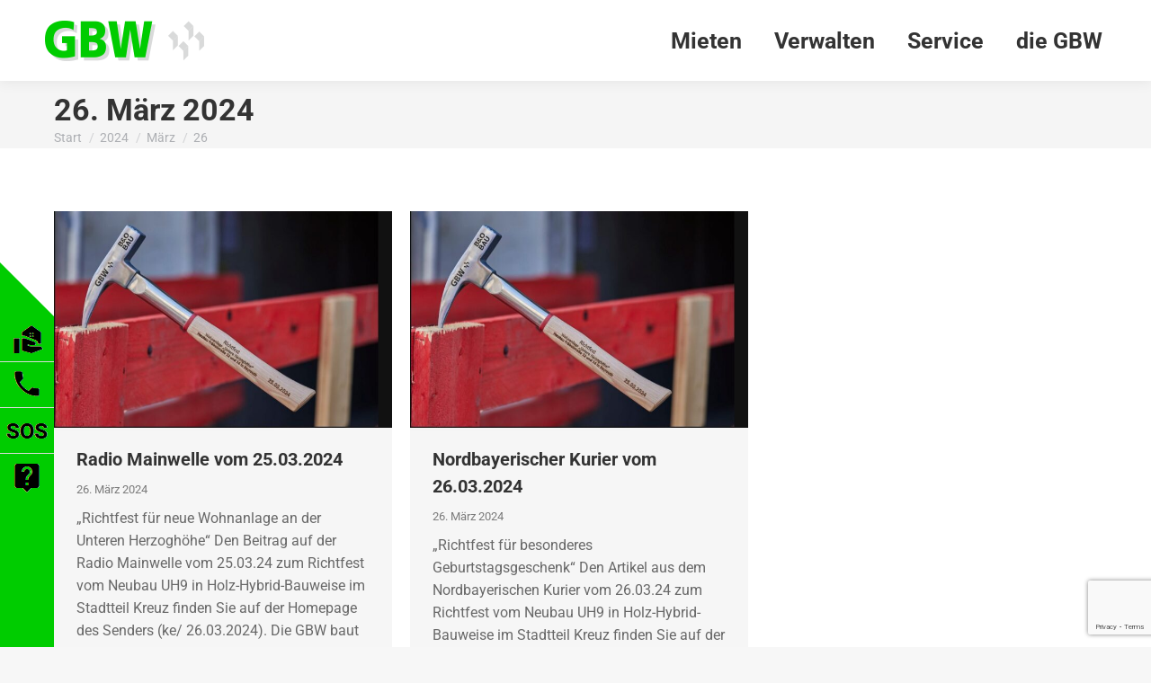

--- FILE ---
content_type: text/html; charset=utf-8
request_url: https://www.google.com/recaptcha/api2/anchor?ar=1&k=6LcXrZ4rAAAAAFRSw6Lck49lhs5nyTUvAbgKDmzK&co=aHR0cHM6Ly93d3cuZ2J3LWJheXJldXRoLmRlOjQ0Mw..&hl=en&v=N67nZn4AqZkNcbeMu4prBgzg&size=invisible&anchor-ms=20000&execute-ms=30000&cb=g77oikwcy21n
body_size: 48596
content:
<!DOCTYPE HTML><html dir="ltr" lang="en"><head><meta http-equiv="Content-Type" content="text/html; charset=UTF-8">
<meta http-equiv="X-UA-Compatible" content="IE=edge">
<title>reCAPTCHA</title>
<style type="text/css">
/* cyrillic-ext */
@font-face {
  font-family: 'Roboto';
  font-style: normal;
  font-weight: 400;
  font-stretch: 100%;
  src: url(//fonts.gstatic.com/s/roboto/v48/KFO7CnqEu92Fr1ME7kSn66aGLdTylUAMa3GUBHMdazTgWw.woff2) format('woff2');
  unicode-range: U+0460-052F, U+1C80-1C8A, U+20B4, U+2DE0-2DFF, U+A640-A69F, U+FE2E-FE2F;
}
/* cyrillic */
@font-face {
  font-family: 'Roboto';
  font-style: normal;
  font-weight: 400;
  font-stretch: 100%;
  src: url(//fonts.gstatic.com/s/roboto/v48/KFO7CnqEu92Fr1ME7kSn66aGLdTylUAMa3iUBHMdazTgWw.woff2) format('woff2');
  unicode-range: U+0301, U+0400-045F, U+0490-0491, U+04B0-04B1, U+2116;
}
/* greek-ext */
@font-face {
  font-family: 'Roboto';
  font-style: normal;
  font-weight: 400;
  font-stretch: 100%;
  src: url(//fonts.gstatic.com/s/roboto/v48/KFO7CnqEu92Fr1ME7kSn66aGLdTylUAMa3CUBHMdazTgWw.woff2) format('woff2');
  unicode-range: U+1F00-1FFF;
}
/* greek */
@font-face {
  font-family: 'Roboto';
  font-style: normal;
  font-weight: 400;
  font-stretch: 100%;
  src: url(//fonts.gstatic.com/s/roboto/v48/KFO7CnqEu92Fr1ME7kSn66aGLdTylUAMa3-UBHMdazTgWw.woff2) format('woff2');
  unicode-range: U+0370-0377, U+037A-037F, U+0384-038A, U+038C, U+038E-03A1, U+03A3-03FF;
}
/* math */
@font-face {
  font-family: 'Roboto';
  font-style: normal;
  font-weight: 400;
  font-stretch: 100%;
  src: url(//fonts.gstatic.com/s/roboto/v48/KFO7CnqEu92Fr1ME7kSn66aGLdTylUAMawCUBHMdazTgWw.woff2) format('woff2');
  unicode-range: U+0302-0303, U+0305, U+0307-0308, U+0310, U+0312, U+0315, U+031A, U+0326-0327, U+032C, U+032F-0330, U+0332-0333, U+0338, U+033A, U+0346, U+034D, U+0391-03A1, U+03A3-03A9, U+03B1-03C9, U+03D1, U+03D5-03D6, U+03F0-03F1, U+03F4-03F5, U+2016-2017, U+2034-2038, U+203C, U+2040, U+2043, U+2047, U+2050, U+2057, U+205F, U+2070-2071, U+2074-208E, U+2090-209C, U+20D0-20DC, U+20E1, U+20E5-20EF, U+2100-2112, U+2114-2115, U+2117-2121, U+2123-214F, U+2190, U+2192, U+2194-21AE, U+21B0-21E5, U+21F1-21F2, U+21F4-2211, U+2213-2214, U+2216-22FF, U+2308-230B, U+2310, U+2319, U+231C-2321, U+2336-237A, U+237C, U+2395, U+239B-23B7, U+23D0, U+23DC-23E1, U+2474-2475, U+25AF, U+25B3, U+25B7, U+25BD, U+25C1, U+25CA, U+25CC, U+25FB, U+266D-266F, U+27C0-27FF, U+2900-2AFF, U+2B0E-2B11, U+2B30-2B4C, U+2BFE, U+3030, U+FF5B, U+FF5D, U+1D400-1D7FF, U+1EE00-1EEFF;
}
/* symbols */
@font-face {
  font-family: 'Roboto';
  font-style: normal;
  font-weight: 400;
  font-stretch: 100%;
  src: url(//fonts.gstatic.com/s/roboto/v48/KFO7CnqEu92Fr1ME7kSn66aGLdTylUAMaxKUBHMdazTgWw.woff2) format('woff2');
  unicode-range: U+0001-000C, U+000E-001F, U+007F-009F, U+20DD-20E0, U+20E2-20E4, U+2150-218F, U+2190, U+2192, U+2194-2199, U+21AF, U+21E6-21F0, U+21F3, U+2218-2219, U+2299, U+22C4-22C6, U+2300-243F, U+2440-244A, U+2460-24FF, U+25A0-27BF, U+2800-28FF, U+2921-2922, U+2981, U+29BF, U+29EB, U+2B00-2BFF, U+4DC0-4DFF, U+FFF9-FFFB, U+10140-1018E, U+10190-1019C, U+101A0, U+101D0-101FD, U+102E0-102FB, U+10E60-10E7E, U+1D2C0-1D2D3, U+1D2E0-1D37F, U+1F000-1F0FF, U+1F100-1F1AD, U+1F1E6-1F1FF, U+1F30D-1F30F, U+1F315, U+1F31C, U+1F31E, U+1F320-1F32C, U+1F336, U+1F378, U+1F37D, U+1F382, U+1F393-1F39F, U+1F3A7-1F3A8, U+1F3AC-1F3AF, U+1F3C2, U+1F3C4-1F3C6, U+1F3CA-1F3CE, U+1F3D4-1F3E0, U+1F3ED, U+1F3F1-1F3F3, U+1F3F5-1F3F7, U+1F408, U+1F415, U+1F41F, U+1F426, U+1F43F, U+1F441-1F442, U+1F444, U+1F446-1F449, U+1F44C-1F44E, U+1F453, U+1F46A, U+1F47D, U+1F4A3, U+1F4B0, U+1F4B3, U+1F4B9, U+1F4BB, U+1F4BF, U+1F4C8-1F4CB, U+1F4D6, U+1F4DA, U+1F4DF, U+1F4E3-1F4E6, U+1F4EA-1F4ED, U+1F4F7, U+1F4F9-1F4FB, U+1F4FD-1F4FE, U+1F503, U+1F507-1F50B, U+1F50D, U+1F512-1F513, U+1F53E-1F54A, U+1F54F-1F5FA, U+1F610, U+1F650-1F67F, U+1F687, U+1F68D, U+1F691, U+1F694, U+1F698, U+1F6AD, U+1F6B2, U+1F6B9-1F6BA, U+1F6BC, U+1F6C6-1F6CF, U+1F6D3-1F6D7, U+1F6E0-1F6EA, U+1F6F0-1F6F3, U+1F6F7-1F6FC, U+1F700-1F7FF, U+1F800-1F80B, U+1F810-1F847, U+1F850-1F859, U+1F860-1F887, U+1F890-1F8AD, U+1F8B0-1F8BB, U+1F8C0-1F8C1, U+1F900-1F90B, U+1F93B, U+1F946, U+1F984, U+1F996, U+1F9E9, U+1FA00-1FA6F, U+1FA70-1FA7C, U+1FA80-1FA89, U+1FA8F-1FAC6, U+1FACE-1FADC, U+1FADF-1FAE9, U+1FAF0-1FAF8, U+1FB00-1FBFF;
}
/* vietnamese */
@font-face {
  font-family: 'Roboto';
  font-style: normal;
  font-weight: 400;
  font-stretch: 100%;
  src: url(//fonts.gstatic.com/s/roboto/v48/KFO7CnqEu92Fr1ME7kSn66aGLdTylUAMa3OUBHMdazTgWw.woff2) format('woff2');
  unicode-range: U+0102-0103, U+0110-0111, U+0128-0129, U+0168-0169, U+01A0-01A1, U+01AF-01B0, U+0300-0301, U+0303-0304, U+0308-0309, U+0323, U+0329, U+1EA0-1EF9, U+20AB;
}
/* latin-ext */
@font-face {
  font-family: 'Roboto';
  font-style: normal;
  font-weight: 400;
  font-stretch: 100%;
  src: url(//fonts.gstatic.com/s/roboto/v48/KFO7CnqEu92Fr1ME7kSn66aGLdTylUAMa3KUBHMdazTgWw.woff2) format('woff2');
  unicode-range: U+0100-02BA, U+02BD-02C5, U+02C7-02CC, U+02CE-02D7, U+02DD-02FF, U+0304, U+0308, U+0329, U+1D00-1DBF, U+1E00-1E9F, U+1EF2-1EFF, U+2020, U+20A0-20AB, U+20AD-20C0, U+2113, U+2C60-2C7F, U+A720-A7FF;
}
/* latin */
@font-face {
  font-family: 'Roboto';
  font-style: normal;
  font-weight: 400;
  font-stretch: 100%;
  src: url(//fonts.gstatic.com/s/roboto/v48/KFO7CnqEu92Fr1ME7kSn66aGLdTylUAMa3yUBHMdazQ.woff2) format('woff2');
  unicode-range: U+0000-00FF, U+0131, U+0152-0153, U+02BB-02BC, U+02C6, U+02DA, U+02DC, U+0304, U+0308, U+0329, U+2000-206F, U+20AC, U+2122, U+2191, U+2193, U+2212, U+2215, U+FEFF, U+FFFD;
}
/* cyrillic-ext */
@font-face {
  font-family: 'Roboto';
  font-style: normal;
  font-weight: 500;
  font-stretch: 100%;
  src: url(//fonts.gstatic.com/s/roboto/v48/KFO7CnqEu92Fr1ME7kSn66aGLdTylUAMa3GUBHMdazTgWw.woff2) format('woff2');
  unicode-range: U+0460-052F, U+1C80-1C8A, U+20B4, U+2DE0-2DFF, U+A640-A69F, U+FE2E-FE2F;
}
/* cyrillic */
@font-face {
  font-family: 'Roboto';
  font-style: normal;
  font-weight: 500;
  font-stretch: 100%;
  src: url(//fonts.gstatic.com/s/roboto/v48/KFO7CnqEu92Fr1ME7kSn66aGLdTylUAMa3iUBHMdazTgWw.woff2) format('woff2');
  unicode-range: U+0301, U+0400-045F, U+0490-0491, U+04B0-04B1, U+2116;
}
/* greek-ext */
@font-face {
  font-family: 'Roboto';
  font-style: normal;
  font-weight: 500;
  font-stretch: 100%;
  src: url(//fonts.gstatic.com/s/roboto/v48/KFO7CnqEu92Fr1ME7kSn66aGLdTylUAMa3CUBHMdazTgWw.woff2) format('woff2');
  unicode-range: U+1F00-1FFF;
}
/* greek */
@font-face {
  font-family: 'Roboto';
  font-style: normal;
  font-weight: 500;
  font-stretch: 100%;
  src: url(//fonts.gstatic.com/s/roboto/v48/KFO7CnqEu92Fr1ME7kSn66aGLdTylUAMa3-UBHMdazTgWw.woff2) format('woff2');
  unicode-range: U+0370-0377, U+037A-037F, U+0384-038A, U+038C, U+038E-03A1, U+03A3-03FF;
}
/* math */
@font-face {
  font-family: 'Roboto';
  font-style: normal;
  font-weight: 500;
  font-stretch: 100%;
  src: url(//fonts.gstatic.com/s/roboto/v48/KFO7CnqEu92Fr1ME7kSn66aGLdTylUAMawCUBHMdazTgWw.woff2) format('woff2');
  unicode-range: U+0302-0303, U+0305, U+0307-0308, U+0310, U+0312, U+0315, U+031A, U+0326-0327, U+032C, U+032F-0330, U+0332-0333, U+0338, U+033A, U+0346, U+034D, U+0391-03A1, U+03A3-03A9, U+03B1-03C9, U+03D1, U+03D5-03D6, U+03F0-03F1, U+03F4-03F5, U+2016-2017, U+2034-2038, U+203C, U+2040, U+2043, U+2047, U+2050, U+2057, U+205F, U+2070-2071, U+2074-208E, U+2090-209C, U+20D0-20DC, U+20E1, U+20E5-20EF, U+2100-2112, U+2114-2115, U+2117-2121, U+2123-214F, U+2190, U+2192, U+2194-21AE, U+21B0-21E5, U+21F1-21F2, U+21F4-2211, U+2213-2214, U+2216-22FF, U+2308-230B, U+2310, U+2319, U+231C-2321, U+2336-237A, U+237C, U+2395, U+239B-23B7, U+23D0, U+23DC-23E1, U+2474-2475, U+25AF, U+25B3, U+25B7, U+25BD, U+25C1, U+25CA, U+25CC, U+25FB, U+266D-266F, U+27C0-27FF, U+2900-2AFF, U+2B0E-2B11, U+2B30-2B4C, U+2BFE, U+3030, U+FF5B, U+FF5D, U+1D400-1D7FF, U+1EE00-1EEFF;
}
/* symbols */
@font-face {
  font-family: 'Roboto';
  font-style: normal;
  font-weight: 500;
  font-stretch: 100%;
  src: url(//fonts.gstatic.com/s/roboto/v48/KFO7CnqEu92Fr1ME7kSn66aGLdTylUAMaxKUBHMdazTgWw.woff2) format('woff2');
  unicode-range: U+0001-000C, U+000E-001F, U+007F-009F, U+20DD-20E0, U+20E2-20E4, U+2150-218F, U+2190, U+2192, U+2194-2199, U+21AF, U+21E6-21F0, U+21F3, U+2218-2219, U+2299, U+22C4-22C6, U+2300-243F, U+2440-244A, U+2460-24FF, U+25A0-27BF, U+2800-28FF, U+2921-2922, U+2981, U+29BF, U+29EB, U+2B00-2BFF, U+4DC0-4DFF, U+FFF9-FFFB, U+10140-1018E, U+10190-1019C, U+101A0, U+101D0-101FD, U+102E0-102FB, U+10E60-10E7E, U+1D2C0-1D2D3, U+1D2E0-1D37F, U+1F000-1F0FF, U+1F100-1F1AD, U+1F1E6-1F1FF, U+1F30D-1F30F, U+1F315, U+1F31C, U+1F31E, U+1F320-1F32C, U+1F336, U+1F378, U+1F37D, U+1F382, U+1F393-1F39F, U+1F3A7-1F3A8, U+1F3AC-1F3AF, U+1F3C2, U+1F3C4-1F3C6, U+1F3CA-1F3CE, U+1F3D4-1F3E0, U+1F3ED, U+1F3F1-1F3F3, U+1F3F5-1F3F7, U+1F408, U+1F415, U+1F41F, U+1F426, U+1F43F, U+1F441-1F442, U+1F444, U+1F446-1F449, U+1F44C-1F44E, U+1F453, U+1F46A, U+1F47D, U+1F4A3, U+1F4B0, U+1F4B3, U+1F4B9, U+1F4BB, U+1F4BF, U+1F4C8-1F4CB, U+1F4D6, U+1F4DA, U+1F4DF, U+1F4E3-1F4E6, U+1F4EA-1F4ED, U+1F4F7, U+1F4F9-1F4FB, U+1F4FD-1F4FE, U+1F503, U+1F507-1F50B, U+1F50D, U+1F512-1F513, U+1F53E-1F54A, U+1F54F-1F5FA, U+1F610, U+1F650-1F67F, U+1F687, U+1F68D, U+1F691, U+1F694, U+1F698, U+1F6AD, U+1F6B2, U+1F6B9-1F6BA, U+1F6BC, U+1F6C6-1F6CF, U+1F6D3-1F6D7, U+1F6E0-1F6EA, U+1F6F0-1F6F3, U+1F6F7-1F6FC, U+1F700-1F7FF, U+1F800-1F80B, U+1F810-1F847, U+1F850-1F859, U+1F860-1F887, U+1F890-1F8AD, U+1F8B0-1F8BB, U+1F8C0-1F8C1, U+1F900-1F90B, U+1F93B, U+1F946, U+1F984, U+1F996, U+1F9E9, U+1FA00-1FA6F, U+1FA70-1FA7C, U+1FA80-1FA89, U+1FA8F-1FAC6, U+1FACE-1FADC, U+1FADF-1FAE9, U+1FAF0-1FAF8, U+1FB00-1FBFF;
}
/* vietnamese */
@font-face {
  font-family: 'Roboto';
  font-style: normal;
  font-weight: 500;
  font-stretch: 100%;
  src: url(//fonts.gstatic.com/s/roboto/v48/KFO7CnqEu92Fr1ME7kSn66aGLdTylUAMa3OUBHMdazTgWw.woff2) format('woff2');
  unicode-range: U+0102-0103, U+0110-0111, U+0128-0129, U+0168-0169, U+01A0-01A1, U+01AF-01B0, U+0300-0301, U+0303-0304, U+0308-0309, U+0323, U+0329, U+1EA0-1EF9, U+20AB;
}
/* latin-ext */
@font-face {
  font-family: 'Roboto';
  font-style: normal;
  font-weight: 500;
  font-stretch: 100%;
  src: url(//fonts.gstatic.com/s/roboto/v48/KFO7CnqEu92Fr1ME7kSn66aGLdTylUAMa3KUBHMdazTgWw.woff2) format('woff2');
  unicode-range: U+0100-02BA, U+02BD-02C5, U+02C7-02CC, U+02CE-02D7, U+02DD-02FF, U+0304, U+0308, U+0329, U+1D00-1DBF, U+1E00-1E9F, U+1EF2-1EFF, U+2020, U+20A0-20AB, U+20AD-20C0, U+2113, U+2C60-2C7F, U+A720-A7FF;
}
/* latin */
@font-face {
  font-family: 'Roboto';
  font-style: normal;
  font-weight: 500;
  font-stretch: 100%;
  src: url(//fonts.gstatic.com/s/roboto/v48/KFO7CnqEu92Fr1ME7kSn66aGLdTylUAMa3yUBHMdazQ.woff2) format('woff2');
  unicode-range: U+0000-00FF, U+0131, U+0152-0153, U+02BB-02BC, U+02C6, U+02DA, U+02DC, U+0304, U+0308, U+0329, U+2000-206F, U+20AC, U+2122, U+2191, U+2193, U+2212, U+2215, U+FEFF, U+FFFD;
}
/* cyrillic-ext */
@font-face {
  font-family: 'Roboto';
  font-style: normal;
  font-weight: 900;
  font-stretch: 100%;
  src: url(//fonts.gstatic.com/s/roboto/v48/KFO7CnqEu92Fr1ME7kSn66aGLdTylUAMa3GUBHMdazTgWw.woff2) format('woff2');
  unicode-range: U+0460-052F, U+1C80-1C8A, U+20B4, U+2DE0-2DFF, U+A640-A69F, U+FE2E-FE2F;
}
/* cyrillic */
@font-face {
  font-family: 'Roboto';
  font-style: normal;
  font-weight: 900;
  font-stretch: 100%;
  src: url(//fonts.gstatic.com/s/roboto/v48/KFO7CnqEu92Fr1ME7kSn66aGLdTylUAMa3iUBHMdazTgWw.woff2) format('woff2');
  unicode-range: U+0301, U+0400-045F, U+0490-0491, U+04B0-04B1, U+2116;
}
/* greek-ext */
@font-face {
  font-family: 'Roboto';
  font-style: normal;
  font-weight: 900;
  font-stretch: 100%;
  src: url(//fonts.gstatic.com/s/roboto/v48/KFO7CnqEu92Fr1ME7kSn66aGLdTylUAMa3CUBHMdazTgWw.woff2) format('woff2');
  unicode-range: U+1F00-1FFF;
}
/* greek */
@font-face {
  font-family: 'Roboto';
  font-style: normal;
  font-weight: 900;
  font-stretch: 100%;
  src: url(//fonts.gstatic.com/s/roboto/v48/KFO7CnqEu92Fr1ME7kSn66aGLdTylUAMa3-UBHMdazTgWw.woff2) format('woff2');
  unicode-range: U+0370-0377, U+037A-037F, U+0384-038A, U+038C, U+038E-03A1, U+03A3-03FF;
}
/* math */
@font-face {
  font-family: 'Roboto';
  font-style: normal;
  font-weight: 900;
  font-stretch: 100%;
  src: url(//fonts.gstatic.com/s/roboto/v48/KFO7CnqEu92Fr1ME7kSn66aGLdTylUAMawCUBHMdazTgWw.woff2) format('woff2');
  unicode-range: U+0302-0303, U+0305, U+0307-0308, U+0310, U+0312, U+0315, U+031A, U+0326-0327, U+032C, U+032F-0330, U+0332-0333, U+0338, U+033A, U+0346, U+034D, U+0391-03A1, U+03A3-03A9, U+03B1-03C9, U+03D1, U+03D5-03D6, U+03F0-03F1, U+03F4-03F5, U+2016-2017, U+2034-2038, U+203C, U+2040, U+2043, U+2047, U+2050, U+2057, U+205F, U+2070-2071, U+2074-208E, U+2090-209C, U+20D0-20DC, U+20E1, U+20E5-20EF, U+2100-2112, U+2114-2115, U+2117-2121, U+2123-214F, U+2190, U+2192, U+2194-21AE, U+21B0-21E5, U+21F1-21F2, U+21F4-2211, U+2213-2214, U+2216-22FF, U+2308-230B, U+2310, U+2319, U+231C-2321, U+2336-237A, U+237C, U+2395, U+239B-23B7, U+23D0, U+23DC-23E1, U+2474-2475, U+25AF, U+25B3, U+25B7, U+25BD, U+25C1, U+25CA, U+25CC, U+25FB, U+266D-266F, U+27C0-27FF, U+2900-2AFF, U+2B0E-2B11, U+2B30-2B4C, U+2BFE, U+3030, U+FF5B, U+FF5D, U+1D400-1D7FF, U+1EE00-1EEFF;
}
/* symbols */
@font-face {
  font-family: 'Roboto';
  font-style: normal;
  font-weight: 900;
  font-stretch: 100%;
  src: url(//fonts.gstatic.com/s/roboto/v48/KFO7CnqEu92Fr1ME7kSn66aGLdTylUAMaxKUBHMdazTgWw.woff2) format('woff2');
  unicode-range: U+0001-000C, U+000E-001F, U+007F-009F, U+20DD-20E0, U+20E2-20E4, U+2150-218F, U+2190, U+2192, U+2194-2199, U+21AF, U+21E6-21F0, U+21F3, U+2218-2219, U+2299, U+22C4-22C6, U+2300-243F, U+2440-244A, U+2460-24FF, U+25A0-27BF, U+2800-28FF, U+2921-2922, U+2981, U+29BF, U+29EB, U+2B00-2BFF, U+4DC0-4DFF, U+FFF9-FFFB, U+10140-1018E, U+10190-1019C, U+101A0, U+101D0-101FD, U+102E0-102FB, U+10E60-10E7E, U+1D2C0-1D2D3, U+1D2E0-1D37F, U+1F000-1F0FF, U+1F100-1F1AD, U+1F1E6-1F1FF, U+1F30D-1F30F, U+1F315, U+1F31C, U+1F31E, U+1F320-1F32C, U+1F336, U+1F378, U+1F37D, U+1F382, U+1F393-1F39F, U+1F3A7-1F3A8, U+1F3AC-1F3AF, U+1F3C2, U+1F3C4-1F3C6, U+1F3CA-1F3CE, U+1F3D4-1F3E0, U+1F3ED, U+1F3F1-1F3F3, U+1F3F5-1F3F7, U+1F408, U+1F415, U+1F41F, U+1F426, U+1F43F, U+1F441-1F442, U+1F444, U+1F446-1F449, U+1F44C-1F44E, U+1F453, U+1F46A, U+1F47D, U+1F4A3, U+1F4B0, U+1F4B3, U+1F4B9, U+1F4BB, U+1F4BF, U+1F4C8-1F4CB, U+1F4D6, U+1F4DA, U+1F4DF, U+1F4E3-1F4E6, U+1F4EA-1F4ED, U+1F4F7, U+1F4F9-1F4FB, U+1F4FD-1F4FE, U+1F503, U+1F507-1F50B, U+1F50D, U+1F512-1F513, U+1F53E-1F54A, U+1F54F-1F5FA, U+1F610, U+1F650-1F67F, U+1F687, U+1F68D, U+1F691, U+1F694, U+1F698, U+1F6AD, U+1F6B2, U+1F6B9-1F6BA, U+1F6BC, U+1F6C6-1F6CF, U+1F6D3-1F6D7, U+1F6E0-1F6EA, U+1F6F0-1F6F3, U+1F6F7-1F6FC, U+1F700-1F7FF, U+1F800-1F80B, U+1F810-1F847, U+1F850-1F859, U+1F860-1F887, U+1F890-1F8AD, U+1F8B0-1F8BB, U+1F8C0-1F8C1, U+1F900-1F90B, U+1F93B, U+1F946, U+1F984, U+1F996, U+1F9E9, U+1FA00-1FA6F, U+1FA70-1FA7C, U+1FA80-1FA89, U+1FA8F-1FAC6, U+1FACE-1FADC, U+1FADF-1FAE9, U+1FAF0-1FAF8, U+1FB00-1FBFF;
}
/* vietnamese */
@font-face {
  font-family: 'Roboto';
  font-style: normal;
  font-weight: 900;
  font-stretch: 100%;
  src: url(//fonts.gstatic.com/s/roboto/v48/KFO7CnqEu92Fr1ME7kSn66aGLdTylUAMa3OUBHMdazTgWw.woff2) format('woff2');
  unicode-range: U+0102-0103, U+0110-0111, U+0128-0129, U+0168-0169, U+01A0-01A1, U+01AF-01B0, U+0300-0301, U+0303-0304, U+0308-0309, U+0323, U+0329, U+1EA0-1EF9, U+20AB;
}
/* latin-ext */
@font-face {
  font-family: 'Roboto';
  font-style: normal;
  font-weight: 900;
  font-stretch: 100%;
  src: url(//fonts.gstatic.com/s/roboto/v48/KFO7CnqEu92Fr1ME7kSn66aGLdTylUAMa3KUBHMdazTgWw.woff2) format('woff2');
  unicode-range: U+0100-02BA, U+02BD-02C5, U+02C7-02CC, U+02CE-02D7, U+02DD-02FF, U+0304, U+0308, U+0329, U+1D00-1DBF, U+1E00-1E9F, U+1EF2-1EFF, U+2020, U+20A0-20AB, U+20AD-20C0, U+2113, U+2C60-2C7F, U+A720-A7FF;
}
/* latin */
@font-face {
  font-family: 'Roboto';
  font-style: normal;
  font-weight: 900;
  font-stretch: 100%;
  src: url(//fonts.gstatic.com/s/roboto/v48/KFO7CnqEu92Fr1ME7kSn66aGLdTylUAMa3yUBHMdazQ.woff2) format('woff2');
  unicode-range: U+0000-00FF, U+0131, U+0152-0153, U+02BB-02BC, U+02C6, U+02DA, U+02DC, U+0304, U+0308, U+0329, U+2000-206F, U+20AC, U+2122, U+2191, U+2193, U+2212, U+2215, U+FEFF, U+FFFD;
}

</style>
<link rel="stylesheet" type="text/css" href="https://www.gstatic.com/recaptcha/releases/N67nZn4AqZkNcbeMu4prBgzg/styles__ltr.css">
<script nonce="r6i-wC-h5Am_bIAs2oXHBg" type="text/javascript">window['__recaptcha_api'] = 'https://www.google.com/recaptcha/api2/';</script>
<script type="text/javascript" src="https://www.gstatic.com/recaptcha/releases/N67nZn4AqZkNcbeMu4prBgzg/recaptcha__en.js" nonce="r6i-wC-h5Am_bIAs2oXHBg">
      
    </script></head>
<body><div id="rc-anchor-alert" class="rc-anchor-alert"></div>
<input type="hidden" id="recaptcha-token" value="[base64]">
<script type="text/javascript" nonce="r6i-wC-h5Am_bIAs2oXHBg">
      recaptcha.anchor.Main.init("[\x22ainput\x22,[\x22bgdata\x22,\x22\x22,\[base64]/[base64]/[base64]/[base64]/[base64]/[base64]/KGcoTywyNTMsTy5PKSxVRyhPLEMpKTpnKE8sMjUzLEMpLE8pKSxsKSksTykpfSxieT1mdW5jdGlvbihDLE8sdSxsKXtmb3IobD0odT1SKEMpLDApO08+MDtPLS0pbD1sPDw4fFooQyk7ZyhDLHUsbCl9LFVHPWZ1bmN0aW9uKEMsTyl7Qy5pLmxlbmd0aD4xMDQ/[base64]/[base64]/[base64]/[base64]/[base64]/[base64]/[base64]\\u003d\x22,\[base64]\\u003d\x22,\x22RsKDfUbCiipawoJGw7rCh2RTUiRHw6vCk2Aswo51A8OPA8OeBSg1CyBqwrXCp2B3wrvCgVfCu1jDu8K2XVHCqk9WFcOPw7F+w6MSHsOxKEsYRsOEV8KYw6xgw60vNi9ha8O1w6/Cp8OxL8KnKC/CqsKxG8KMwp3DlsOlw4YYw6zDlsO2wqp9Jioxwo3DnMOnTX/Dn8O8TcOcwpU0UMOTeVNZRxzDm8K7acKewqfCkMOYYG/CgQPDhWnCpzZyX8OAMsOBwozDj8O9wpVewqpKdnhuCcOEwo0RJsOhSwPCicKubkLDnicHVG1ONVzCjsKewpQvBAzCicKCX1TDjg/CrsKOw4N1CMORwq7Ck8KvVMONFWHDmcKMwpM5wrnCicKdw5/[base64]/DUvCocKvw48Sw5xew7gOIMKkw79Hw4N/LDnDux7Ck8KFw6Utw4sow53Cj8KHJcKbXzzDuMOCFsOPCXrCmsKENBDDtl9kfRPDgyvDu1kga8OFGcKDwqPDssK0RcKkwro7w6Q6UmExwoshw5DCm8O7YsKLw6oCwrY9G8K3wqXCjcOUwqcSHcKow6Rmwp3CgVLCtsO5w6PCi8K/[base64]/DjcOAw6XCgMOqW8OUKMKgX8OeesOSwrphRMKyewMGwq/DkEfDjMKJS8Oow6YmdsOcUcO5w7xiw6MkwovCvsKvRC7DgALCjxA0woDCilvClMOVdcOIwoUBcsK4JDh5w540QMOcBDQIXUl1wonCr8Kuw4LDjWAiVMKcwrZDBkrDrRAeYMOffsK6wrtewrV8w5VcwrLDvcONU8OcecKEwqPDmm/Dl3wQwpPCisKiKsOqc8OTDsONXsOMB8KwZ8O+DwdmV8OfNgtTHHYwwqxFacO4w4zChMOJwqTCsmHDthDCrcOIYcKIX0VcwpNnGxdMLcKjw5EuLcOEw7nCvcOeAFtwecOOwpzCs2BawqnCu17CmgIqw4hZSBsMw6jDnVBrQk/CiDRIw4PCiwjCtCZQw71eIsOhw7HDkynDk8K8w6EgwonCgFZiwp9Pd8OXXMKvYMOaVCrDoi1kJWhlAcOGCgM1w7bDgB/DgsKWw6rCncKXejABw6xiw4B3dkw7w7DDjzrDtMKqPHzCmxvCtm/[base64]/[base64]/w4Znw6/[base64]/DpsK/[base64]/DjsKyw4seCcKdw6XDnHXCmcKAYARlEMKOdcOJw7DDrcK5w6pLw6nDgDJHw5nDlsKBwq9MBcOtCMK7XVfCm8O/F8K7wqQ3aU88YsKAw5xawp96LcK0FcKMw4jCtiDCo8KCLcO2UXLDrsK9bcKVHsO7w6d2wrzCpcOaWjYmTsOKchddw4x7w5JjVzUjdMO9Tj9PWMKQCTvDu3DCqMKmw7Rpwq/[base64]/wrPCuzPDjlbDgjVecsOTezPDi8KSdcOBwpRzwpHCnDXCv8K6wptAw5RYwrrCnUAgScKaPig+wpJyw4EYwrvClDMrYcK/wrJLwr/Dt8ORw4HCiwchCHvDq8K/wq0Jw5/Cgw53eMOzX8KFw7lgwq0ffTDCusOFwqDDhmN1w7XCnR8xw4XDrhAgwoDDgxpMw4RiaSrCt2rDlcKEwp/CjMKCw6hZw7LCr8K4eVHDlcKIXMK5wrlnwp83w4fCjTUwwqRVwpLDqHNHw6bDh8Kqwq9dQQjDjlI3w4/CtH/Dm1zCmMOxRcOCLcKNwrfDosK0wqPCnMOZOcKIwpLCqsKpw6lxwqFRXgInSl81WMOqeyfDoMKBWcKnw5EkEAxqwq5hC8OjO8KmXcO1w4cYwohqFMOOwq5lJsK6woF5w7QwYMO0UMOOOMKzFT1Lw6TCjiXDv8Kwwo/[base64]/Dl8OVR8KfQMKRU8K9HTTChMKFwqLDmMO1IQsLaVrCjXdnwoXCmSLCtMK9GsONDMOFfllOKsKUwoTDpsOdw494AMObJcKZVcKjDMK3wrNcwowgw7PCrm4TwoTDklhYwq/CtBNTw7TDqkxda2dURcK2w6M5G8KIY8OLRcOEHcOSYUMLwrJIJBLCksOnwo/DgmDCtAoIw79UKMOlAsOPwq3DrGVKAMOiw4jDqmJJw73CucK1wotmw5LDlsKGKjLDicODQ39/[base64]/CucKLwoDDswfDpMOMwoUNw7JgWMK5dMKZw4jCscKdTx/Cn8Oww4PDlMO/CCrDtk3Dnw8CwrhkwqnDm8OnYXjCiQPCs8OFdAnCisODw5dpEMOpwos4woUCCDccVMKRM2fCvcOkw5J5w5fCvMKowogIGyTDjkLCuB53w7o5wowVNRk9w6JRexDChQ0Qw7/CnMKTSyZgwo58w7kjwpvDqAbCqzjCkcKYw7DDmcK/dRRFdsK3wpLDhivCpCEYPMOhA8OEw78xLMO4wrLCusKmwp7DkMOhAwxcSUfDhULCkcOZwqLCkS4Fw4DClMOzJV7CqMKuccOnFsO4wqPDsQ/[base64]/DjcKjGsO/w5rDg8OQazEyLnjDiMOwwq4ow5siwp/DpSXDgsKtwrp4wrHCnXzDlMOnKjdBLGXDgsKxSSQRw6rDgCTCtcOqw4VCb3IhwqQ5BMKuasO4w68Ewqk8AsOjw7PCj8OKFcKSw6RyPwrDvWxfP8KxY1vCmiQmwoDCpEklw5YMN8K3ZGbCqXnDmcOZeyvCsFh+wppxfcKyVMK1L2x7SmjCnDLChsKXdSfCj1/DhlgKEcK6wo8EwonCocONViw7EnQPMsOIw6vDm8OjwrHDgVJEw59hfHLCj8OpAH/Dg8O3wq4XNcOKwrvCjx0CdcKAMG7DmwnCsMKzUhNsw7lvQm7DhB0vwoTDvyzCrGhjw7JJw4zDlX8OKcOkfMK2wo0xwrcnwox2wrnDrsKKw6zCvBrDhcO/bi7Dt8OBSsK4NUvDrxdywqUAJcOdw7jDgcOwwqx8wrl8w4oydTDDsH7ChCIlw7TDqMOtRcOjAlkcwpwKw63Cs8OywozCgcKkw4bChcKxw5xyw6gYXTATw6RxWcONw6rDnzZLCAE0a8OMwpzDrcO9HR7Dhn3DkTV6EsOLw4XDqsKqwqnCnEAwwr/[base64]/w5V7w6YWwqbDnR/[base64]/DlMOIwooyXlXCrjzCjMK3w6nCiQUTwqI/eMO3w5/CksK7w4fCkMKjesOTGsKUw5LDl8O3w7XCn1nCsmJlwozCkgfChHp9w7XChix1wpLDnmdqwpnCq2fDlnHDj8KJJ8ONGsKmcsKsw6A0wqrDlFbCscKvw70ow4YiHCEPw7N9LnZVw4IfwoxUw5hsw5vCkcODccOfwq7DuMOfMMOAC150McKqMQ7DuUbDgxXCpMK/[base64]/CncOUwqzDm8Oow5PDuMK6wrtvLUXDpcO9IcOow6/CrjRufcKiw4FRGGHCusOWw6bDmijDlcK2NifDsSPCsi5LW8OKQijDs8OHw70nwrnDgGQYPHIgMcKswp4cfcKyw6oTSgXDp8KmfkzClsO3wpNqwojDhMKBw4QPfDgxwrTCjA9TwpZgQSBkwp/DpMKhwpzDicKlwoFuwpTClndCwrrCjcKNScObw6BrNMOcRB3DvGXCnMKzw6bCqk54YcO5w7dTFXwSf2fCgMOmU2PDvcKPwohTw407KnbDgjoIwrzCs8K2w6jCsMOjw4lnXGcsfUE5XzbCvsKyd157wpbCvD3CgUcYwrQRwpkUwpHDpsOWwo4pw7vChcKfwr/DoRzDp2XDqzphwrRuG0PCiMOKw5TCgsKaw4LCicOdTcKjV8O8w67CsWDCtsKgwppSwo7ChndPw7/CoMKlWRJfwrvCgg7DtxzChcOTwovCpGw/wqFewrbCrcO8CcKzb8OxVH99JQ4FXMKkwolaw5ImfQoaRMOOC1EwIRPDjQR9ccOCdgk+KsKDA1rDhnjCq34bw7Rww4/Dk8Oiw7VcwprDrTxJDR17wonCssOxw7DChh3DiSHCjMOXwqhHwrrDhyljwp3CiQHDncKnw6DDk2YRw4Qqw6Bhw5vDnVrDrG/[base64]/W8Ovw79/[base64]/DuyvDrMK5wo7CmANnw5XDr8KyG8KDZsOtw6/DjnVLw5HChA7DuMORwpLCiMKkBMKnGQkxw5jCt1dMwpoxwoRXOUYXamHDrMOywrBRZR15w4DClgfDsj7Dr0tlEg9obgUxwp43wpTDsMOVw57Cl8OuXMKmw6kxwrcQwpxFwq3DiMOiw4jDvMKiKcKqIyYIXm5QSMOjw4lew6QvwoM8wrbCtBI/fn5ldMKZI8KpS1/CisOlI2hiwo7DpcOswprCn27DkDfChcOwwozCmsKww6UKwrjCjcO+w5fCugVPOsKywqjDtcKHw745Z8Kzw7/[base64]/CqMKxw5VEw4p8N8KdL2rDk8ODSMO5w4XDiTbChcOnwqYZCsOpNDHCvcKyJlxbTsO1w5rDml/[base64]/[base64]/[base64]/DkBHCtDPCj3tTRcOnwpNLwrDDlArDhl3CrCcNBVvDjEjDj30JwpcqH0bCkMOXw67DrcOzwpF2HcOsBcOMPMO7d8OhwpAlw5poH8ONw7kFwp3DqyITO8OIV8OnAMKIFxPCtcKpMB/CtsKvwrbCr1TCvFIvQsOLwqLCmiJAKANpw7jCqsOSwp8Ww5gdwrXCvTkGw43CicOUwpMJMlvDo8KCAE9YPXDDq8Kfw6AOw49GCsKWf2LCmWQUZsKJw5/Dl2ZVPlkKw4rCmDFywoxowqjCsnPCinVmZMKIdkvDmMKbw6kxZwTCph/[base64]/[base64]/CnMOLRsKawpUuUMO3NsKJDcOeb8OUw5zDlFPDt8KFMMKHBBDCtCfChU8Bw54lw4bDvGLDu0DCqcKUDsOWdz/Du8OgOMKUXMOhLgzCh8Opwr/DvVd1BMO/EcKHw43Dr2DDjcO/wr/[base64]/CsMK1HMOsw73CocOfw6dRfmM/UA4UYRshw7zDksOCwpbDg2soeRUZwpXCgydqUcOmXERjGMOfKUgCZy/[base64]/CosODPxbCkMK2wonChkfChMKjH3BDScOMw7zDky4Ww4rCrMOFT8Ogw51ZJcKXYEfCmMKGw6PCjRzCnjwRwpEYYl9YwovCpA45wplLw7/ChMO7w6jDtMOfQGMQwrRFw6RzIsKnV2/ChjjCiAdYw4DCvcKCWsK7Y3YVwrJKwrjDvBIWbQcFKTJzwqzCgMKPLMOowoXCu8K5BFgMFjdENn3DmgzDmsOaTljCl8K2HsKnFsOvw705wqccw4jChBp7OsKcw7IxEsOuwoPDgMOKKcO/[base64]/[base64]/[base64]/[base64]/cnVBCcK2HX3CkD7Cl8OXbsOUJWjDkE/[base64]/IcO6HGDDjXlYT8OqwpR4wp3Cjz16wrZvwpU5cMKMw4lywqnDs8Obwq0lWHvCtU/CocOIZ1fCksOMPUnCt8KjwrENR0IIESBvw5o8ZMK6Hkh7AEpEIsObFcOow7A5dHrCnUQdwpI4wrBZwrTCh2/[base64]/[base64]/w7fDgSAfFB/DhsKqwqY6w6/Di3xMIcK5wprCgR7DqwlswqXDnsOHw7jCmMOwwrVsYMKkJRo3DsOeaWQULUJGwpbCtg89w7N5wrtBwpPDnSR2w4bCqDw9wpdtwqNnXWbDr8K+wrcqw5FRIhNqwr9mw5PCoMKcNxhmJXfCnkbChMOSwqPDiSpRw7cWw5/CsT/DoMOUw7rCoVJSw6Fww70JXMKywovDgUfDqSIZO2ZswobCs2fDqirCgi1owq/CliDClkQ3w68Qw6nDuEDCocKFe8KRwrvDgMOow5Q+PxNOwq5OGcKywozCoEPCpcKgw6MSwp3CosK+w5LCuwlFwo7DlABrIMKTET9lw7nDq8Oew7PDixt2U8ObdMO8w61ffMODETBiwq0sI8Orw4FSw5A9w7PCqWYZw5nDhcOiw7rDm8OsMgV2VMOKBSvCrU/DlgYdwpjCm8Knw7XDvwTDhcOhPlLDr8Krwp7CmcOCRTDCjBvCuVAIwqTDi8KmesK3QcKJw68EwpXDjsODwqQVwrvCg8KBw73CghbDgRJcCMKtw54yPlXDk8OMw43Cj8K3wrTCg0TDtsKAw4vCvQfDrcKPw6/CvsKNw5RwESZCI8OYwqAzwotjCMOGWzU7d8KMWGPDp8KycsOSw4zCjHzCvhB4Q0ZZwo7DuBQrd37Cq8KgFwXDnsOcw5dvZELCqTzDn8OWw4YZwqbDicOsfC/DqcO1w5UsQ8KiwpjDqcKJNC4DdE/Dn28swrpUPcKWCcOgwrwMwp4Zw7/CnMOLUsK4w5oww5XCmMOlwr8Iw73CuVXDtcOBDVdTwq/Ci0djdcKfRcKSwrHClMOdwqbDrzbDo8OCfXgZwp7CognCpXjCqVPDtMK+woIKwrrCmcO1woV4ZBBjJsOmZmUiwqDCiwFdRRp5RsOEf8Oew43DvTAVwrnDulZGw77DgMKcwoUEw7HChWnChG/CrsKQT8KNMsKPw7Q4wpl2wobChsO3SXVDVz/CocKsw59Sw5PCgx4Zw694PcKAw67CmsOVRcKKw7XDqMKLw61Pw5Arawh6wowVPxTCuFHDnMO2S3jCpnPDhz5rJMO1wq3DnmAwwo7ClMKbLlFyw4nDmMOzYsOPDzHDjlLCkjdRwo95aW7CssO3w49OdEzCtUHDjcKxCx/Dj8KAV0VoLcKKI0FswpzDssOha0Egw5l3QAQVwrkxGSnDg8KNwrsEOMOEw5zCv8O7DgnCq8Otw6zDqiXDqcO5w4dkw7wRJ3jCv8K0O8OkUjTCrsOOHmzCjMOmw4dcfCMcw5MOFE9GVsOlwpB/wpzCg8Kaw7tuVTrCgmMjw5BWw5E4w5AGw7hJw5bCosOyw601ecKOExDDqcKfwptEwrbDrXPDmsO6w5E0H29kwonDucKWw5sPIDZTwqfDkHPDo8O4K8K+wrnCq1Fjw5Row4QNw7jCgsO4w5YBYkjDtm/[base64]/wpbCjBBoTsKuw7fDnxF/w7XCimjDncKbTsK7w5bCk8KAwqjDkcKZw7DDuRXCn2t7w7bDh0Z4CcOsw6wnwo/Dvz7CucK3fsOUwqrDjMO+IcKuwpdeKhDDnsKYMwFCI3FqDUZSY1vDjsOrWmxWw6dAw64TYQQ4wrjDksOoFEFYYsOQNFh4JjQbU8K/YMOaDMOVIcKFwrRYw5FHw6pOwq09w60RUgJrBX9zwrgLdBPDtsKLw7BlwoTCvyzDmWPCgsOjw6PDmGvCocO8NsKNw6gEwrjCml1kDRQPGsK7NxldHsOHAMKkZhrCtirDgMKpPAtNwpAYw6xfwrzCmcOtZ3oJZ8KQw7fCvR7DvD/[base64]/w6vCmMKMbMOsAgHCgnHCqiLDszoWGMKLeTrCvcKTwo1iwr4/dsOZwozCnznDlMOLM0PDtVYBDcK1XcK6I3/CnR7DryPDhlIzWcKfwrTCsCdeQj9LehA9fmNPwpdfBg/ChVTDkMKmw7LCv1sjaXrDiR0lPF/Ci8Orw6QFaMKKW1QxwrlVXit8w5nDusOxw7/CuSEXwptoci0DwohWw6rChxpywpVWf8KJwo3Cu8OQw4Jgw7FvAMKZwqzDn8KPFsO9wqjDkVTDqC3Cg8Oqwr/DhicyHihsw4XDkGHDhcKbFwbCon8Qw7DDlVzDvwpNw6gKwpjDtsKhw4VLwoTCvyfDhMOXwps7Pw85wpouCMK1wq/Cnm3DjhbCnA7DqMK9w4pBwqLCg8KxwrnCsBdVSMO3woTDpMKLwpo1LmbDksKywo8LUsO/[base64]/CtFJIwp8ww5PCrMKdw5dTBcOswrk0AQHCl8OawpRvAULCnCdVw7XCgsOTw5/CuSnDtXTDgcKDwo9Ew5k8bwAgwrfCpRnCosOtwoMdw6LCkcONbMOuwp1NwqRDwprDsGLDmsOQFmXDqsOLw6rDucOJX8KOw4lWwqwMQVIkdzsoHyfDoWdnwqsKwrLDjcKrw5HDscK4JcOIwr0kUsKMZMKgw4zCvmI5KTrCmCfDu1LDv8Oiw5/DiMOfw4pOwowoJinDlATCqAjCox3Dq8Kfw6dYOsKNwqd6TcKOMMOvJMOfw7rCvMKnwp1nwq9IwoXDnjcowpQ+wqHDkSFUI8OwIMO9w7zDisOYckc+wo/[base64]/Ckz11w7nDjcKYw5fDs0zDnFTCn8Klw6k5w4HDpEExHsOHw5M+w5rCnwLDr0fDqsK3w7HDmh7CrsOJw4DDk2fCkcO5w6zCtcKEwqfDlV4RW8KQw6ogw6TCnMOgSWrDqMOvbWXDli/DvxsywpjDhzLDl3rDk8K+HhrCiMKzwo9me8OPMjIUYhHDsE1rwrt7JTHDu27DnsO0w4svwpRiw79HGMKAwod/KsO6woB7LmUfw7LDj8O0PcKTayYJwpxsQMKOwrt5I0tUw5fDmcOZw7k/VlfCvcObGsO6wqLClcKSw7HCjD/Cq8KILgLDrF/CqGzDmTNYA8KDwr7CpRrCkXg9QSDDvDg0w47DvcO1GEF9w6NRwopywpbDmcOOw7spwpYrw73DhMKEC8OKc8KDI8KKworCq8KFwpEcfcOuW01yw5jCm8KhakZOMXR4bxBvw6DCgXsFNj4uHkrDnjbDjC3CtSkQwqjCvm8Pw4/DkxTCncOZw5oTdg41A8KmOnTDpsKzwo0RbwzCqlUxw4PDicK6SMOzOwjDmjwQw7Uyw5cuMMOJPcOUwrXCtMKbw4YhPQIHQFbDtUfDpw/DicOMw6MLdsK/wq7DgX8ZLVvDhR3Dn8KmwqbCpQE3w4HDhcORPsKHdRoHw6vCl3s4wqNiVcOkwq/ChkjCisK6wrVAGMO5w6/[base64]/DkiIkw7jDnTTCkxN0cX/Dj2JkwpvDkMOxw53DsAwrw5TDtMO8w5XCtCdNHsKtwqdTwqptM8OHJgfCrsOVNMK9CkfCmcKIwpYQwqoFOcKMwozChQEJw7rDr8OFNQHChAUawo1Sw4PDhsO3w6AnworDjVYrw78aw4wDZ3XCiMOgDcO/AcOqOcKrWcKwLWM6MCVqbW7DtcK5w6zDrk5qwqQ9wrvDpMOSL8KkwrPCowMnwpNGQGPDgSvDrAYVw5I0Kw/DrTYnwopIw6B3BcKpTEV7w48HZ8OwBmQmw4drw6zDjU8Uw7Biw7ttw4bDiG1SFgswOsKrQsKRNcKqZnQDQsK5wozCnMOVw6MTNcKSP8KVw7nDksOkNcOcw5LDoUl1HsKoTGYxGMKPwqBuel7Dl8KGwoRUYUBKwqVOUMOTwqZEZ8O5wr/DuSY3e1VNw6khwrNPDGU2BcOGVMKRNDDCn8OiwojCoWgPBMKJeGMPwrHDrsK1N8OlXsKvwptswoLCpxgEwq0HKWXDqWAdw4M6HH7ClsOaazBOfVnDqsK9Xy7CniDDhh5+RVZzwqTDpk3ChzFYw6nDnUIwwpsvw6A9QMO0woFvHRLCusKLw4F7EF8CMsOow4/Dp2UUKRvDvzjCk8OtwoRdw7/[base64]/[base64]/w6FRwrZFN8K5woTDrcKkSFPCsVPDs0E7wqvCmjUJNsOkUCZ6LW54wojCusOvCXBSHjPCoMK0wpN9w7HDncOTd8OvG8Kxw6zCqV1PbgnDvHgtwq4rwoHDg8OrWy0iwpnCtXJCw5zCh8OhF8OMU8KLRQRzwq/DihnCnUXCklp1RcKWw7ZJQQM+wrN1RArCjg04dMKuw6jCkwFrw4HCvADCmMKXwpDDqGrDjcKHGMOWw73Clw3CkcOxwrDCjB/Dogt4w40mwr8iY2XCpcO0w7PDscOqXsOGBQfCucO+XBcIw7cBRgzDsQ/[base64]/w4E+w5fDq8OoaMOww7LCl8KLw6c4w7UYwohRw7TCmsKZbcOKckLCo8KsQEwwM37CjiFLb2PChMKcTsORwogSw45pw7B+w4nDr8K9w7l+w5fChMKYw5Rsw7/DusKDwo58AMKSMMKnIMOhLFROUBTCqMOlB8KQw6nDjsOsw6PCiHETw5zCrWs5DnPCjyzDhHDCssOjWjPCqMOIMhchw6fClsKBwphuYcKRw7I0w48vwq0uSwdsccK3wqlUwoLCnELDpMKUGhHCpS/DsMKswrNUJ2ZzLQjCn8KvA8KfScKuUsKGw7QQwqPCqMOAJ8OKwrhoIsOPXlLDtiJKwoTDo8KCwpoNw6nDvMKtwrUyJsKLe8KmTsOnecOwWnPDvBEaw7hgwqDClyZ3wqjCm8KfwozDjk8nVMOww7QybGV0w7Vbw4QLAMKfecKbw47Dryk0TsKyIEzCr0c/w4N3S3fClMKjw6dwwrDCnMK9W0RNwooHbhdTwpJFGMOiwpVreMO2wojCtl9Kwr/[base64]/DlMOJw7UHPFtoEcOIADbCkxrDhWYUwo/[base64]/wr3CtTk/w43Cr8K9wrRywr3DmRpcwqDDocKnw6wPwpIdE8KLQMODw6vCmB1jGH4kwpvDhMK+w4TCglfDpArDmwDCvSbCpxbDuAojwqQtBRrDtMKkwp/CksO/wrs/LC/[base64]/CnsK0w57DhCfCjTzDtMKgw7FYB8OkZXkYDsKWbcKOSsKfM0pkNsKmwptuPE7Ck8KLYcOCw409wp05RVNnw69rwpfDscK+VcKHwrwRw6zDm8KJwp7DlWAOXcKywrXDnQvDhcOhw7srwpx/wrrCq8OIw67CsQ9jwqpDwohSwoDCiBLDmWZUeSB+GMKGwrktXcK9wq/Dt13CtsKcw7poY8OjCnTCucKyMwUyUxoEwo5SwqBud2rDosOuXW3DusKfLkd6woBtDMOGw5XCiSXCt1rCnzbDo8K0wqzCj8ODUMKwYGPDgXZvw6Nnc8O+w78bw7UDBMOgJwTCt8K/ecKew6HDisO9U00yFcK8w67Drn1qwpXCo1/ChcOuEsOTCEnDqirDoD7CgMKyLjjDghM2wpBRKmhtBcO8w4tkXsKkw5rCmWHCpynCrMKsw7/DvmtWw5XDoTJENMORw6/DnjPChihyw4/CjAIQwqHCgsKgTsOMYsKLw5rCjl9bShTDvl5xwrhyZVjCo00bwoPCmcO/emEtw51cwpZWwo0sw5gIfsO4esODwqBQwoAcHHPDtHF9AcO7wqTDrQB0wqNvwpHDsMOxXsKHP8OkWUkmwpRnwobCrcOzI8K7f2ooLsOeQWbDuXfDsjzDjcKQc8KHw6YFHsKLw7PCt0hDw6jCuMO0NcKFw4vCnFbDuU50w70/w5wUw6Buw7M5wqJAVMKKFcKYwqDDpsK6AsKVJmLDnhkuAcOdw7TDv8Kiw7ZwZ8KdF8O4wrTDtcOhK2hGwqvCqlTDnsOUB8OpwpbClyLCsTdtSsOaCwR/GMOHwq5Vw5tHwpXCkcOtbQ15w4/DmyHDiMKiLT84w4TDrRnCq8Oyw6HDrBjCujAFIHfClAICBMKewrHCrSzCtMOvNDbDqQRjNhduTsK+HXvCmMO1w4tuwp8XwrtLJsKMw6bDjMOywqDDnHrCqn1vLMK8MsOtA1/CisKIQBgnN8OWe0kMBB7Dm8ONw6/DqHnDisK7w6cKw5k4wr0uwpcbY2rChsOTEcKZDcK+JsKiWcKtwq0fwpFFTxgrd2AOwp7DpUfDhEd3wofCrcKrTnw+K1TDi8KVARZLMcKkNiTCicKGPRQyw6Viwq/Cg8KZf0/DnBXCi8Kywq/CncK/[base64]/DgD/DvcKhVWUUMlrCiB0Rw5EDWgMgwo0Ew605akPDsMO7wq/Cn1sscMKSO8KQYMOUf204BsKrF8KuwrA9w4DCtB9VExbDqhgUL8KoAy1nCSINM0sPKDrCuHnDiEXDsio9wqQGw4BSQsOuLGwzbsKTw6jCkMKXw7vCqXRSw4pGH8K3X8KcZmvCqG5cw7x0JUDDnCbCu8Kpw6XChm8qVmPDpmtzYsOUw6lRCDd+T0dlYFhjCV/CrnLCk8KMCDTDgBTDsSfCrR3DmjzDgyfCkS/[base64]/VMKKwrHChxvCvMKFIsONMxHDjTkEwrrCnA/CtDYiQcK8wqrDlQfCk8O0Y8KmSnU/BMOswrsvXwjDmi/Co35HAsOsK8Oiwr/DhCrDm8O7YgTCtjPCjkRlSsKZw5rDgyPCg0fDl0zDmXfCj2bCkxBEORfCucKhDcKmwovCuMOwaSFAwpjDiMOqw7cURAdOAcKQwpk5dMOdwqoxwq3ChsK/QkgFw6HDpRQEw6jChFRpwo1UwpAGSGDCiMO+w7nCscKuTQ7CjGPCk8KrPcOswoptcFXDr3zCvk4RIsOTw5FYcsKSDQLClnzDsDlBwqlVKxLCl8K2wpwnw7jClhjCjzpBMx0hBMK2AXc0wrNEaMOAw5lqw4BREk93w6BQw4XDgMOAAsOaw6nCsyXDo20ZblvDhcK/MgNvw6/[base64]/acORQk0DL8KVwpHCt192P8O+fsKIEcO/Ej3DuHbDtMOUwprDm8Oqwq/Ds8OmUsKCwq5df8Knw7V/[base64]/[base64]/DkTccRCfCvMK7wqDDk3ArwoPCpMOHwpIpwoPDnMKYwr/Ci8KcTzZ0wprCuF/DpHYcwqvCocK3wpM2aMK7w5JPL8KiwowbdMKnw6/CqsKwUMOWGcOqw6vCvlzDv8Kxw58FRcOPGcKfcsOEw7fCicO0OcOAMCrCuz1/w45lw43DjsODF8OeBcOLIsOcP0smalDCvAjCuMOGDx5awrJwwofDi0giJgzCqUdAecOYDcOew5fDoMO8wpjCqwjCrUjDv3lLw63CtQTCv8O0wobDvAXDjMK1wp9ow4hxw6YGw5c0MAbCgxnDpFk2w5/[base64]/IsOow5nDgMKcPMK5w6ZXcMK0aMKmEcOvFUocw4p/w7VGwqZQwr3DonYRwpNlbz3Ct3wXwpDCh8O3FwMsQH92BxnDisO7wpPDuzF3w5o1NQ9/MlR7wpUFdV00GW0XLH/CszQHw5XDuSzCgcKbw47CoXBHGU80wqDCnH/CqMOTw4pAwrhtwqLDn8OOwr8lTB/Cv8K1w5EHwrBEw7nCqsOHw4HCmWlZW2NVw5hVLGwdcSnDucKaw6x1bU9gZVUPwqvCkVLDh37DlhbChDHDq8K9QA9WwpbDgikDwqDCl8O8US7DlcOnLsKTwqloX8Ovw7lINi7Dn3HDkk/Dum9xwohVw6oOTsKpw6gxwpEFJwBEw43CgzTDjnU5w7t7VDzChMKdQhUJwpUODMOTCMOGwqXDucOXV0lhwpcxwrMmL8Opw480HsKTw659T8K3wr5pe8KZwqkFGcKyIsKCWMKeKcOLe8OCNzPDvsKQw75Fw7vDlDvCk2/CtsKmwohTVVYoMXPChcOMwqTDsDTDlcKhTMK/[base64]/CmcKfDsOBwrJ+MMORDEd8KRBQwopGwpRiFsOdNnDDkQovKsOFwq/[base64]/CgnloIwdHY8KNOFVsB1fDo2fDrMOjwoTCusKAA27ClVLCnD4yShnDlsOcw68Hw590wphMwoNVRgnCjEDDsMOQB8OSO8KqSj8iwrzCo0gLw6XChHvCo8OfYcO8ZS/[base64]/ahLDusKGcknCmMOBw6ZzwoDCpMKkBMOcYC/DsMOFLFpfE3E4UcOnEmQtw7leHMO+w5XDlHRiBTHCqi3CjEkORcKEw74OJUQPMkXChcKqw7QPK8KtccO1ZRoUw7FWwr3Cui/CrsKGw4bDr8KZw53Dp2gcwrTClEI1woLDnMKiQsKMw7DCjMKceX/DrsKNVMKsB8KNw4sgGsOta1jCtcKFCjfCn8OwwrbDqMOhCcK6w5rDq2DCgcOJfMK4wqdpJQ/Dn8OSHMOkwql3wqM6w6hnFsKOCDBxwpRww7AjNMK5w4zDpTMHYMOaQihLwrPDtsOCw509w4c3w74Vwp3Dq8KtacOQFcObwohYwqDDiFbDhsOcVEhrV8KlN8KmT112ZnvCpMOid8K7w643GsODwqN8wrMPwqRRVcOWwpTCssOPw7UUeMOWP8OBNA/CnsKlwrfDsMOHwqfCpklrPsKRwoTDrW09w4TDj8O1LcORwrvCkcOxcS1rw5rCji0HwpvCj8KzcWgVX8OfUz3Dt8OHwqrDkQJqH8KUDGHDv8KWWzwLTcOSdm9Hw4zCpn4hw4dxAHfDlsK4worDkMONw6rDm8OAccOLw6HCsMKJCMO/w53Do8KmwpnDjlswG8O6wpXDo8Olw4U+KRYsQsO2wprDtTR1w4J/w4/[base64]/DnxdHWn1dLFzCgcKjw6BQwqnDtMOYw69+w5jCs3suw5csV8KiesOVccKpwrjCqcKrBjDCmkExwrw/wrcVwpkVwplTLsOiw5jCiTwPNcOtGkDDm8KlAkbDmkpLaEjDgA3Dmk3DscKEwqBtwqpSbCzDtCAzwoHCgcKFw7p4ZsKya0rDuSfDo8Oww7IceMKQw7hYYMOCwpDDocKGw4fDtsKTwoNyw4R1fMO3wrBSwqbCrBsbLMO5w7LDiCt0wq/DmsOAAA0Zw5BiwqTDp8OzwqwfPcK1wrscwrnDnMOtC8KQEsOuw5ERXzzCjsOew6pLIjjDkG3ClAcew7LCr0s6wrnCnMOuBcKmACYEwoPDoMKqEkLDocKkf2/DpmPDlR/Dqg45WsOQO8KecsOaw5JVwq0Rwr7DssKKwqHCpDLCv8OvwqdLw4TDhlvDgGtPNCUbGj7Cl8KAwoIdD8OewodQw7I/wooafMKTw67CtMORQgopG8Kfwpxww7jCrRwfKMORSDzCusO5L8OxZMOmw6gSw5VAYsKGJMKxOMKWw6PDpsO3w6HCuMOGH2vCksOkwpM7w5rDo1dGwpNTwrvDuUIlwrnCpnhXwpzDrMK1HQ8nFMKJw4dzE33DokzDkMKlw6M9wrHCmn/[base64]/CmMOEfsKXQDkvw61iPMOZwpnCqQDDisKSwrbCn8KVNl7DvjrCrMKHRMOlGQgpB25Kw4vDisOzwqAcwoM4wqtMw5hnf1UEMXgxwrzCpmofIMOAwojCncKVYgjDuMK1fWgowo9ELcOfwrPDjsOjwrx2D3sawoFzZ8OpVxjDm8K5wq8ow57DtsKwK8OiGsK/VcOWJsKXwqDDoMK/worDky3CvMOrYcONw7wOOG3DoS7DkcOjwq7ChcKvw53CrUjCgsO1wqsPb8OgUcKRQCUJw6t0wodGWHpuDsO/WmTCpBHCqcKqajLCvxnDrUg8TMO+w77CjcO1w6Rtw4RMw7Fsc8KzDcKIYsO9w5IAWsOFwrswPx7DhsKjQcK9wpDCsMOZGMKdJB/CjF9vw4RtdzTChSI7J8KCwqDDp1rDkj9MKMO3XVbCjSvCm8OzdcOVwoDDo34xNsO4IcKawoILwrjDum7CuBg5w6jDmMKlf8OiWMONw7Fmw6ZgcsOBPSQcw4FlCR/Dm8KXw7BWH8O4wo/DnVlKcsOowrLDnsOCw7rDnUoTVcKREMOcwqg8JEkUw4JDwoPDhMKywqkTWzrDniLDqcKFw5FfwqhawqvCjgVLGcOZehBhw6vDo1TDv8OTwrdMwrTChMOsPmd9S8Obwo/DksK2PsKfw5U8w4R5w5lJJsOKw7XCq8O5w7HCscO0wow/CsOzEWbCiypwwo8Ow6VVWMKbKj1ZAwTCqcKnTgFbQFhwwrYYwr/CrT/[base64]/McKIX8OWwrEuwoYTUHAbCjItw6PCon3CgMKKYSfDmFPCl20zVXvDvQ46BMKeR8OiEHvCsVbDv8K8wr50wr0SWAnCuMKpw4EOA3/CrgvDtXonH8Oxw5nChihqw5HCvMOjJHMmw4PCgsObSljCnW4tw69YbMKAWMKYw4nDvnfCqsKvwrjCi8K0wqR/VsOyw43Crw8mwprDr8KdTwHCpToNTyzCiFbDlMO4w5VpcjPCl2TDqMOYwpEUwoHDiHzDsX9ewpnChn3Ck8OMAAEtR1HDgCHDgcOaw6TCtcK/[base64]/eETCvcKDw4J9LMKiQW8fw7XCpcOBcsOew5/CqkzCoUAuZS45IWHDmsKZwoHCi0IQUcOMEcOIwrLDjcOSLMOVw5siJsOEw601wp9Sw63CosK4L8OlwpfDgMKpFcOEw47DnsOTw5jDtGjDtih9wqxZK8KawoDCncK8eMKYw6nDpcOlKz4Dw7jDlMOxMsKzOsKgw60KRcONHsKLw7FiTsKEfB4bwp/DjsOvEjc2J8OpwozDpjhUVnbCpsOuGcORbFFVa3fDjsK0NwtOf1sUCcK9fVLDg8OhYsKQPMOEwqbClcOAaSTCmk91w5LDhcOfwrbCh8O8b1bDlXDDlsKZwoQTMFjCk8OgwrDDnsKRCsKPwoZ8GFzCsGViDgzDtMOREAHCvGnDkxwHwoZ9RT/Cj1o2w4PCqgktwrLCjcO7w4PCqDHDn8KUw5JpwrzDj8Odw6ISw4pqwr7DqQrDncOpYkgJesKTEEk1HMOXw5vCsMO0w4nCoMK0wpPChMK9f0XDosOZwqPCoMOte2c1w5heFFlGHcOvdsOfW8KBwrhOw7dHHQgSw6/[base64]/Dk8OQw5/CvsO5w7Iaw7hrdcOHw6bDmlrDuzwVwqJfw5dHw7jDpE0PHHpSwo5Aw53DscKbdBU9dcO4w5gMGnV7wpJ+w5otNFkgwoLCp1/DsmsTSsKGcC7Ct8O6MmlyNmfCs8OUwqLDjFQKXsK5w5vCqTFLLlfDui3CkXAiw4w3LMKdw6TChsKVAAI5w4LCsRXChRNjwokyw5/CulZKYRoXwrPCnsKvD8OYPyPCq3rDq8KiwpDDnD9fVcKcOnPDkCrDqcOowrpKXSvDt8K7dxhXCU7ChMOwwqg1wpHDuMKnw4LDrsOqwrPCvnDCuUc1EX9Mw7HCocKjKjLDg8Oswq5iwp/CmsOawoXCl8Oww5TCh8OwwqfCj8KTCsOeT8KkwovCp1txw7LChA0RYMOfKjUlNcOYw4xOwohgwpPDpcOFEQB2wq0CNsOXwrhUw7XDsmLCrXPDtlsYwpTDmwwzw7ENPXPCjQ7DiMO9OMKYWRZ0JMOMdcOabkbCrErDusKScCjCrsOewqrCvj1XWcOgacOdw6UtZsKJwq/[base64]/[base64]/wrMfw43DpwwCw74qPTMUGsKHw6jCh3/CoBbDsh9pw5bCpMOpI37CljpvfX3Ctm/CmV8lwqJvw4LCnMKmw4PDqXDDlMOU\x22],null,[\x22conf\x22,null,\x226LcXrZ4rAAAAAFRSw6Lck49lhs5nyTUvAbgKDmzK\x22,0,null,null,null,1,[21,125,63,73,95,87,41,43,42,83,102,105,109,121],[7059694,446],0,null,null,null,null,0,null,0,null,700,1,null,0,\[base64]/76lBhn6iwkZoQoZnOKMAhmv8xEZ\x22,0,1,null,null,1,null,0,0,null,null,null,0],\x22https://www.gbw-bayreuth.de:443\x22,null,[3,1,1],null,null,null,1,3600,[\x22https://www.google.com/intl/en/policies/privacy/\x22,\x22https://www.google.com/intl/en/policies/terms/\x22],\x229Q0+E49OcXcAUxOZWxwQkUi6+BrDrbL2Ym7rdHgVj/0\\u003d\x22,1,0,null,1,1769535295022,0,0,[69],null,[226,52,22],\x22RC-vukxKMxgEBNSbQ\x22,null,null,null,null,null,\x220dAFcWeA5yk-xY2tgJXw40ciEO8OFgthN3yF_aUE6IDseKSx8gBzd4QQP0PyljyTknGg9NHc5bFCXFv9JE3V_4vvrLUBinPFMgRQ\x22,1769618094830]");
    </script></body></html>